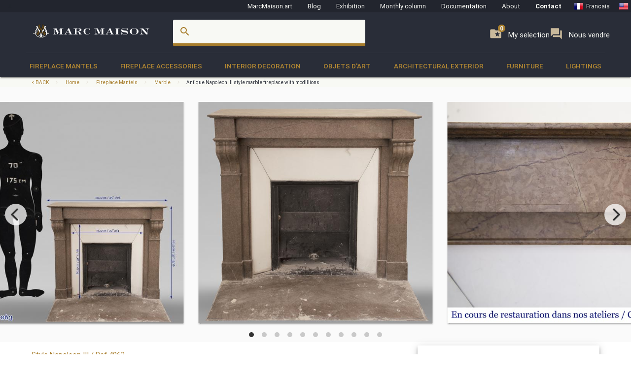

--- FILE ---
content_type: application/javascript; charset=utf-8
request_url: https://www.marcmaison.com/js/init-global.js
body_size: 543
content:
$(document).ready( function(){
  	/*** mobile navigation ***/
    $('.button--mobile-nav').sideNav({
		menuWidth: '100%', // Default is 240
		edge: 'left', // Choose the horizontal origin
		closeOnClick: true, // Closes side-nav on <a> clicks, useful for Angular/Meteor
		draggable: true // Choose whether you can drag to open on touch screens
	});

  	/*** mobile search ***/
    $('.button--mobile-search').sideNav({
		menuWidth: '100%', // Default is 240
		edge: 'left', // Choose the horizontal origin
		closeOnClick: true, // Closes side-nav on <a> clicks, useful for Angular/Meteor
		draggable: true // Choose whether you can drag to open on touch screens
	});
	
	/*** mobile categ ***/
    $('.button--mobile-categ').sideNav({
		menuWidth: '100%', // Default is 240
		edge: 'left', // Choose the horizontal origin
		closeOnClick: true, // Closes side-nav on <a> clicks, useful for Angular/Meteor
		draggable: true // Choose whether you can drag to open on touch screens
	});
	
  	
  	/*** mobile contact ***/
    $('.button--mobile-contact').sideNav({
		menuWidth: '100%', // Default is 240
		edge: 'left', // Choose the horizontal origin
		closeOnClick: true, // Closes side-nav on <a> clicks, useful for Angular/Meteor
		draggable: true // Choose whether you can drag to open on touch screens
	});
	
  	/*** mobile more ***/
    $('.button--mobile-more').sideNav({
		menuWidth: '100%', // Default is 240
		edge: 'left', // Choose the horizontal origin
		closeOnClick: true, // Closes side-nav on <a> clicks, useful for Angular/Meteor
		draggable: true // Choose whether you can drag to open on touch screens
	});
	
	/*** modal de login ***/
	$('#login').modal({
		dismissible: true, // Modal can be dismissed by clicking outside of the modal
		opacity: .5, // Opacity of modal background
		in_duration: 300, // Transition in duration
		out_duration: 200, // Transition out duration
		starting_top: '100px', // Starting top style attribute
		ending_top: '10%', // Ending top style attribute
    });

});

--- FILE ---
content_type: application/javascript; charset=UTF-8
request_url: https://www.marcmaison.com/autocomplete
body_size: 6736
content:

$(function() {
  var suggestionList = {
		
  		  			" ovoid":"",
  		  			"three shell style mantel":"",
  		  			"17th Century":"",
  		  			"17th century":"",
  		  			"17th century":"",
  		  			"17th century":"",
  		  			"17th century firemantel":"",
  		  			"17th century fireplace":"",
  		  			"17th century fireplace":"",
  		  			"17th century fireplace":"",
  		  			"17th fireplace":"",
  		  			"18th Century":"",
  		  			"18th century":"",
  		  			"18th century":"",
  		  			"18th century":"",
  		  			"18th century":"",
  		  			"18th century flooring":"",
  		  			"18th century mantel":"",
  		  			"18th century mantel":"",
  		  			"18th century mantel":"",
  		  			"18th century mantel":"",
  		  			"18th century mantel":"",
  		  			"18th century mantel":"",
  		  			"18th century mantel":"",
  		  			"18th century stone window":"",
  		  			"18th century stone window":"",
  		  			"18th flooring":"",
  		  			"1900":"",
  		  			"1900 Universal Exhibition":"",
  		  			"1900's period":"",
  		  			"1930":"",
  		  			"1930s":"",
  		  			"1970s":"",
  		  			"19th Century":"",
  		  			"19th century":"",
  		  			"19th century":"",
  		  			"19th century":"",
  		  			"19th century":"",
  		  			"19th century":"",
  		  			"19th century mantel":"",
  		  			"19th century mantel":"",
  		  			"19th century mantel":"",
  		  			"19th century sculpture":"",
  		  			"20th Century":"",
  		  			"20th century":"",
  		  			"20th century":"",
  		  			"20th century":"",
  		  			"20th century mantel":"",
  		  			"30s":"",
  		  			"40’":"",
  		  			"50s":"",
  		  			"acanthus":"",
  		  			"acanthus leaf":"",
  		  			"acanthus leaves":"",
  		  			"Accessories":"",
  		  			"acnathus leaves shell":"",
  		  			"acroterion":"",
  		  			"Albert Anker":"",
  		  			"alcoves":"",
  		  			"alep breccia marble":"",
  		  			"alep breccia marble":"",
  		  			"alep breccia marble":"",
  		  			"allegorical fireback":"",
  		  			"allegory":"",
  		  			"Alphonse Chaignon":"",
  		  			"alphonse giroux":"",
  		  			"Alps green marble":"",
  		  			"andirons":"",
  		  			"andirons":"",
  		  			"andirons":"",
  		  			"andirons":"",
  		  			"André-Fernand Thesmar":"",
  		  			"angel":"",
  		  			"Animal":"",
  		  			"animal sculptor":"",
  		  			"animal sculpture":"",
  		  			"Animals":"",
  		  			"antic":"",
  		  			"antic fireplace accessories":"",
  		  			"antic fireplace accessories":"",
  		  			"antic marble":"",
  		  			"antique andirons":"",
  		  			"antique andirons":"",
  		  			"antique andirons":"",
  		  			"antique andirons":"",
  		  			"antique andirons":"",
  		  			"antique balcony":"",
  		  			"antique cabochon floor":"",
  		  			"antique cast iron fireback":"",
  		  			"antique chandelier":"",
  		  			"antique clock":"",
  		  			"antique clock":"",
  		  			"antique columns":"",
  		  			"Antique console":"",
  		  			"antique decor":"",
  		  			"antique door":"",
  		  			"antique door":"",
  		  			"antique doors":"",
  		  			"antique doors with moldings":"",
  		  			"antique double door":"",
  		  			"antique double door":"",
  		  			"antique double door":"",
  		  			"antique fire screen":"",
  		  			"antique fire screen":"",
  		  			"antique fireplace":"",
  		  			"antique fireplace":"",
  		  			"antique fireplace":"",
  		  			"antique fireplace":"",
  		  			"antique fireplace":"",
  		  			"antique fireplace":"",
  		  			"antique fireplace companion set":"",
  		  			"antique fireplace mantel":"",
  		  			"antique fireplaces":"",
  		  			"antique firescreen":"",
  		  			"antique firescreen":"",
  		  			"antique floor":"",
  		  			"antique floors":"",
  		  			"antique fluted pilasters":"",
  		  			"antique fountain":"",
  		  			"antique fountain":"",
  		  			"antique furniture":"",
  		  			"antique garden furniture":"",
  		  			"antique garden table":"",
  		  			"antique glass roof":"",
  		  			"antique grill":"",
  		  			"antique interior doors":"",
  		  			"antique mantel fireback":"",
  		  			"antique marble fireplace":"",
  		  			"antique marble sink":"",
  		  			"antique marble sink":"",
  		  			"antique mirror":"",
  		  			"antique mirrors":"",
  		  			"antique overmantel mirror":"",
  		  			"antique paneled room":"",
  		  			"antique paneling":"",
  		  			"antique panelings":"",
  		  			"antique panelings":"",
  		  			"antique pierglass":"",
  		  			"antique pilasters":"",
  		  			"antique pilasters":"",
  		  			"Antique pilasters":"",
  		  			"antique planter":"",
  		  			"antique planters":"",
  		  			"antique planters":"",
  		  			"antique sculpture":"",
  		  			"antique shutters":"",
  		  			"antique sink":"",
  		  			"antique sink":"",
  		  			"antique sinks":"",
  		  			"antique stained glass":"",
  		  			"antique stained glass":"",
  		  			"antique stained glass":"",
  		  			"antique staircase":"",
  		  			"antique staircase":"",
  		  			"antique statue":"",
  		  			"antique statues":"",
  		  			"antique stone ornaments":"",
  		  			"antique stone well":"",
  		  			"antique stove":"",
  		  			"antique vase":"",
  		  			"antique Versailles parquet floor":"",
  		  			"antique walnut door":"",
  		  			"antique well":"",
  		  			"antique well":"",
  		  			"antique window":"",
  		  			"antique window":"",
  		  			"antique wrought iron balcony":"",
  		  			"antiques":"",
  		  			"Aphrodite":"",
  		  			"arabescato marble":"",
  		  			"Arabescato Marble":"",
  		  			"Arabescato marble":"",
  		  			"Arabescato marble":"",
  		  			"arabescato Marble":"",
  		  			"archangel":"",
  		  			"Architectural Exterior":"",
  		  			"Architectural Exterior":"",
  		  			"architectural mantel":"",
  		  			"architectural mantel facade":"",
  		  			"Architecture":"",
  		  			"architecture":"",
  		  			"ardennes grey marblea":"",
  		  			"arrows":"",
  		  			"Art Deco":"",
  		  			"art Deco":"",
  		  			"Art Deco ceiling":"",
  		  			"Art Deco fireplace":"",
  		  			"Art Deco fireplace":"",
  		  			"art deco style":"",
  		  			"Art Nouveau":"",
  		  			"Art Nouveau":"",
  		  			"Art Nouveau style":"",
  		  			"attributes of arts":"",
  		  			"Baccarat":"",
  		  			"bacchant":"",
  		  			"Balconies and grills":"",
  		  			"balcony":"",
  		  			"balcony grill":"",
  		  			"baroque":"",
  		  			"basin":"",
  		  			"Bathroom":"",
  		  			"Bathtub":"",
  		  			"beauty":"",
  		  			"Bed":"",
  		  			"beechwood":"",
  		  			"beechwood":"",
  		  			"Beistegui collection":"",
  		  			"belgian black marble":"",
  		  			"belgian black marble":"",
  		  			"Belgium":"",
  		  			"belgium black":"",
  		  			"bench":"",
  		  			"billiard":"",
  		  			"bird":"",
  		  			"Bird":"",
  		  			"bird cage":"",
  		  			"birds":"",
  		  			"Birds":"",
  		  			"Black Belgium marble mantel":"",
  		  			"Black Belgium marble mantel":"",
  		  			"black mantel":"",
  		  			"black marble":"",
  		  			"black marble mantel":"",
  		  			"Black Marquina marble":"",
  		  			"bleu fleuri marble":"",
  		  			"Bleu Fleury":"",
  		  			"blue turquin marble":"",
  		  			"blue turquin marble":"",
  		  			"blue turquin marble fireplace":"",
  		  			"bolection":"",
  		  			"Bolection mantel":"",
  		  			"Bolection model":"",
  		  			"bordeaux":"",
  		  			"Borghese Collection":"",
  		  			"bow fronted":"",
  		  			"brass":"",
  		  			"brazier":"",
  		  			"breccia marble":"",
  		  			"breche marble":"",
  		  			"Brocatelle marble":"",
  		  			"brocatelle marble fireplace":"",
  		  			"bronze":"",
  		  			"bronze fireplace accessories":"",
  		  			"bronze mantel":"",
  		  			"bronze mantel":"",
  		  			"bronze sculpture":"",
  		  			"brown and gilt bronze":"",
  		  			"brown patina bronze":"",
  		  			"bull":"",
  		  			"bust":"",
  		  			"cabochon floor":"",
  		  			"campan marble":"",
  		  			"Campan Rubané marble":"",
  		  			"Campan Vert marble":"",
  		  			"campigli":"",
  		  			"candelabra":"",
  		  			"candelabras":"",
  		  			"canne holder":"",
  		  			"carrara":"",
  		  			"carrara mantel":"",
  		  			"carrara marble":"",
  		  			"carrara marble":"",
  		  			"carrara marble":"",
  		  			"carrara marble mantel":"",
  		  			"Carrara white":"",
  		  			"carrara white marble":"",
  		  			"carrara white marble":"",
  		  			"carved mantel":"",
  		  			"carved marble":"",
  		  			"carved oak":"",
  		  			"carved oak doors":"",
  		  			"carved oak wood":"",
  		  			"carved panelings":"",
  		  			"carved stone window":"",
  		  			"carved walnut":"",
  		  			"carved wood":"",
  		  			"carved wood doors":"",
  		  			"carved wood mantel":"",
  		  			"caryatids":"",
  		  			"caryatids mantel":"",
  		  			"cassolette":"",
  		  			"cast iron andirons":"",
  		  			"cast iron basin":"",
  		  			"cast iron central fountain":"",
  		  			"cast iron fireback":"",
  		  			"cast iron fireback":"",
  		  			"cast iron fireback":"",
  		  			"cast iron fireback":"",
  		  			"cast iron fireback":"",
  		  			"cast iron fireback":"",
  		  			"cast iron fountain":"",
  		  			"cast iron insert":"",
  		  			"Cast iron insert":"",
  		  			"Cast iron insert":"",
  		  			"cast iron insert":"",
  		  			"cast iron insert":"",
  		  			"cast iron planter":"",
  		  			"cast iron statue":"",
  		  			"cast iron statue":"",
  		  			"cast iron statues":"",
  		  			"cast iron stove":"",
  		  			"cast iron vase":"",
  		  			"cast iron vase":"",
  		  			"cast iron window":"",
  		  			"cast iron window border":"",
  		  			"cast iron windows":"",
  		  			"cast iron windows":"",
  		  			"castle clock":"",
  		  			"ceiling":"",
  		  			"Ceilings":"",
  		  			"center table":"",
  		  			"ceramic":"",
  		  			"ceramic":"",
  		  			"ceramic fireplace":"",
  		  			"ceramic mantel":"",
  		  			"Ceramic-iron":"",
  		  			"ceramics":"",
  		  			"Chandelier":"",
  		  			"chantilly":"",
  		  			"Charles Stanislas Matifat":"",
  		  			"Chateau de Vaucresson":"",
  		  			"child":"",
  		  			"children":"",
  		  			"Chromolithography":"",
  		  			"circa 1900":"",
  		  			"Cleopatra":"",
  		  			"Clock":"",
  		  			"clock":"",
  		  			"clock dial":"",
  		  			"coat of arms":"",
  		  			"coat of arms":"",
  		  			"coat of arms":"",
  		  			"column":"",
  		  			"columns":"",
  		  			"columns":"",
  		  			"Columns and pillars":"",
  		  			"Columns and posts":"",
  		  			"columns fireplace":"",
  		  			"columns mantel":"",
  		  			"Comblanchien":"",
  		  			"Comblanchien stone":"",
  		  			"composite stone":"",
  		  			"console jambs":"",
  		  			"copper":"",
  		  			"corinthian columns":"",
  		  			"courtly scene":"",
  		  			"cremones":"",
  		  			"crown":"",
  		  			"crown of france":"",
  		  			"cupid":"",
  		  			"curlicue iron balcony":"",
  		  			"Decorative elements":"",
  		  			"decorative elements":"",
  		  			"decorative panel":"",
  		  			"decorative panel":"",
  		  			"Decorative panels":"",
  		  			"Desk":"",
  		  			"desk":"",
  		  			"detached columns":"",
  		  			"diamonds":"",
  		  			"diogenes":"",
  		  			"Directoire":"",
  		  			"Directoire":"",
  		  			"Directoire fireplace":"",
  		  			"directoire style":"",
  		  			"Dish":"",
  		  			"dolphins":"",
  		  			"door":"",
  		  			"Doors":"",
  		  			"Doors":"",
  		  			"double door":"",
  		  			"dragons":"",
  		  			"Drawing":"",
  		  			"drawing":"",
  		  			"drawing room table":"",
  		  			"eagle":"",
  		  			"earthenware":"",
  		  			"Earthenware":"",
  		  			"Egypt":"",
  		  			"Egypt":"",
  		  			"Egyptian":"",
  		  			"Egyptian Revival style":"",
  		  			"Egyptian-inspired":"",
  		  			"Egyptian-inspired":"",
  		  			"Egyptian-inspired":"",
  		  			"Egyptian-inspired":"",
  		  			"Egyptian-inspired":"",
  		  			"Egyptian-inspired":"",
  		  			"Egyptian-inspired":"",
  		  			"Egyptian-inspired":"",
  		  			"egyptomania":"",
  		  			"empire":"",
  		  			"Empire":"",
  		  			"Empire fireplace":"",
  		  			"empire style":"",
  		  			"empire style french mantel":"",
  		  			"enamel":"",
  		  			"enameled insert":"",
  		  			"enameled stove":"",
  		  			"enjugerais Marble":"",
  		  			"entrance door":"",
  		  			"entrance door":"",
  		  			"Ernest Carriere":"",
  		  			"Ernest Chaplet ":"",
  		  			"Estours green marble":"",
  		  			"Exceptional fireplace":"",
  		  			"Exceptional Mantels":"",
  		  			"exceptionnal antique mantel":"",
  		  			"exterior door":"",
  		  			"faience fireplace":"",
  		  			"faience fireplace":"",
  		  			"fence":"",
  		  			"Ferdinand Barbedienne":"",
  		  			"fine belgium black marble":"",
  		  			"fine belgium black marble":"",
  		  			"fine black":"",
  		  			"fire screen":"",
  		  			"fire screen":"",
  		  			"fire screen":"",
  		  			"fire screen":"",
  		  			"Fire screen":"",
  		  			"fire screen":"",
  		  			"fire screen":"",
  		  			"fireback":"",
  		  			"fireback":"",
  		  			"fireback fleur de lys":"",
  		  			"fireback with French Kings coat of arms":"",
  		  			"fireback with Royal coat of arms":"",
  		  			"fireback with Royal coat of arms":"",
  		  			"Firebacks":"",
  		  			"Firebacks":"",
  		  			"Firedogs, andirons":"",
  		  			"fireplace":"",
  		  			"fireplace":"",
  		  			"Fireplace accessories":"",
  		  			"fireplace accessories":"",
  		  			"fireplace accessories":"",
  		  			"Fireplace accessory":"",
  		  			"fireplace companion set":"",
  		  			"fireplace fireback":"",
  		  			"fireplace mantel":"",
  		  			"Fireplace Mantels":"",
  		  			"fireplace mirror":"",
  		  			"fireplace pierglass":"",
  		  			"fireplace with flutings":"",
  		  			"fireplace with hood":"",
  		  			"firepot":"",
  		  			"firescreen":"",
  		  			"firescreens":"",
  		  			"fishing":"",
  		  			"fleur de pecher marble":"",
  		  			"fleur de pecher marble fireplace":"",
  		  			"Flight into Egypt":"",
  		  			"Floor":"",
  		  			"flooring marquetry":"",
  		  			"flooring panels":"",
  		  			"Floors":"",
  		  			"floral decor":"",
  		  			"florets":"",
  		  			"flower garland ":"",
  		  			"flowers":"",
  		  			"flowers garlands":"",
  		  			"fluted":"",
  		  			"fluted pilasters":"",
  		  			"fluted pilasters":"",
  		  			"flutings":"",
  		  			"flutings decor":"",
  		  			"foliage":"",
  		  			"foliage":"",
  		  			"foliated shell":"",
  		  			"fountain":"",
  		  			"Fountains and wells":"",
  		  			"Fountains and wells":"",
  		  			"france":"",
  		  			"france coat of arms ":"",
  		  			"French":"",
  		  			"french fireplace":"",
  		  			"frog":"",
  		  			"frosted glass":"",
  		  			"Furnishings and accessories":"",
  		  			"Furniture":"",
  		  			"furniture":"",
  		  			"furniture":"",
  		  			"Galerie Cambo Exceptionnal Objects":"",
  		  			"gallant scene":"",
  		  			"galvanoplasty":"",
  		  			"garden":"",
  		  			"garden antique":"",
  		  			"garden antique":"",
  		  			"garden antique":"",
  		  			"Garden Antiques":"",
  		  			"garden antiques":"",
  		  			"garden antiques":"",
  		  			"garden bench":"",
  		  			"garden decor":"",
  		  			"garden fountain":"",
  		  			"garden furniture":"",
  		  			"garden ornament":"",
  		  			"garden ornament":"",
  		  			"garden ornament":"",
  		  			"garden ornament":"",
  		  			"garden pump":"",
  		  			"garden statue":"",
  		  			"garden statues":"",
  		  			"garden statues":"",
  		  			"garden statues":"",
  		  			"garden table":"",
  		  			"garden vase":"",
  		  			"garden vases":"",
  		  			"garlands":"",
  		  			"Gates and fences":"",
  		  			"gilded overmantel mirror":"",
  		  			"gilded stucco":"",
  		  			"gilded stucco":"",
  		  			"gilt":"",
  		  			"gilt andirons":"",
  		  			"gilt bronze":"",
  		  			"gilt bronze fireplace mantel":"",
  		  			"gilt cast iron":"",
  		  			"gilt fire screen":"",
  		  			"gilted stucco":"",
  		  			"giltwood":"",
  		  			"giltwood":"",
  		  			"glass":"",
  		  			"glazed stoneware":"",
  		  			"glazed stoneware fire surrond":"",
  		  			"Glomyized glass":"",
  		  			"gold mirror":"",
  		  			"Gothic":"",
  		  			"gothic mantel":"",
  		  			"green marble":"",
  		  			"grey marble":"",
  		  			"griotte marble":"",
  		  			"hausmannian fireplace":"",
  		  			"Haussman mirror":"",
  		  			"Haussmanian fireplace":"",
  		  			"haussmanian fireplace":"",
  		  			"Haussmanian mantel":"",
  		  			"haussmannian fireplace":"",
  		  			"hearth floor":"",
  		  			"Hephaestus":"",
  		  			"Hephaestus":"",
  		  			"heraldry":"",
  		  			"heraldry":"",
  		  			"Hercules":"",
  		  			"herringbone parquet flooring":"",
  		  			"hood":"",
  		  			"hotel de crillon":"",
  		  			"Hotel de Crillon":"",
  		  			"hotel de crillon paris":"",
  		  			"Hotel Ferret":"",
  		  			"iconography of Love":"",
  		  			"imperial eagle":"",
  		  			"inkwell":"",
  		  			"interior architecture":"",
  		  			"interior decor":"",
  		  			"Interior Decoration":"",
  		  			"interior decoration":"",
  		  			"interior decoration":"",
  		  			"interior decoration":"",
  		  			"interior design":"",
  		  			"interior doors":"",
  		  			"interior fountain":"",
  		  			"interior shutters":"",
  		  			"iron balcony":"",
  		  			"iron cast stove":"",
  		  			"iron structures":"",
  		  			"ivory":"",
  		  			"J & L Lobmeyr":"",
  		  			"japonism":"",
  		  			"japonism":"",
  		  			"jaune de sienne":"",
  		  			"jaune de sienne marble":"",
  		  			"jean royère":"",
  		  			"JULES BRATEAU":"",
  		  			"jules cantini":"",
  		  			"julia zsolnay":"",
  		  			"king of France":"",
  		  			"king of spain":"",
  		  			"Lamp":"",
  		  			"languedoc red marble":"",
  		  			"languedoc red marble":"",
  		  			"lantern":"",
  		  			"lanterns":"",
  		  			"laurel":"",
  		  			"laurel and olive":"",
  		  			"laurel wreath crown":"",
  		  			"laurel wreath crown":"",
  		  			"levanto red marble":"",
  		  			"lid vase":"",
  		  			"Lighting":"",
  		  			"Lighting":"",
  		  			"lilies":"",
  		  			"lilies":"",
  		  			"lily":"",
  		  			"limestone":"",
  		  			"linear oak parquet flooring":"",
  		  			"lion":"",
  		  			"lion paw":"",
  		  			"lion paw feet mantel":"",
  		  			"lion paw feet mantel":"",
  		  			"lion paw feet mantel":"",
  		  			"lion paw marble mantel":"",
  		  			"lion paws":"",
  		  			"lion's paws mantel":"",
  		  			"lion's paws mantel":"",
  		  			"lions":"",
  		  			"lions figure":"",
  		  			"lions fireplace":"",
  		  			"lions fireplace mantel":"",
  		  			"lions paws":"",
  		  			"lions paws":"",
  		  			"lotus":"",
  		  			"louis 13 mantel":"",
  		  			"louis 14 mantel":"",
  		  			"louis 14 style":"",
  		  			"louis 15":"",
  		  			"louis 15 mantel":"",
  		  			"louis 15 mantel":"",
  		  			"louis 15 mantel":"",
  		  			"louis 15 period":"",
  		  			"louis 15 style":"",
  		  			"louis 16 mantel":"",
  		  			"louis 16 mantel":"",
  		  			"louis 16 panazeau mantel":"",
  		  			"louis 16 style":"",
  		  			"Louis 16 style marble mantel":"",
  		  			"louis xi":"",
  		  			"louis xii":"",
  		  			"Louis XIII":"",
  		  			"louis xiv":"",
  		  			"Louis XIV":"",
  		  			"louis xiv":"",
  		  			"Louis XIV bracket":"",
  		  			"Louis XIV fireback":"",
  		  			"Louis XIV fireback":"",
  		  			"louis xiv period":"",
  		  			"Louis XIV period":"",
  		  			"louis xiv style":"",
  		  			"Louis xiv style marble mantel":"",
  		  			"Louis XV":"",
  		  			"louis xv":"",
  		  			"louis xv":"",
  		  			"Louis XV fireplace":"",
  		  			"louis xv period":"",
  		  			"Louis XV period fireplace":"",
  		  			"louis xv serravezza mantel":"",
  		  			"louis xv style":"",
  		  			"Louis xv style marble mantel":"",
  		  			"louis xvi":"",
  		  			"Louis XVI":"",
  		  			"louis xvi carrara marble":"",
  		  			"Louis XVI mirror":"",
  		  			"louis xvi period":"",
  		  			"Louis XVI period fireplace":"",
  		  			"louis xvi style":"",
  		  			"Louis xvi style marble mantel":"",
  		  			"Louis xvi style marble mantel":"",
  		  			"Louis XVI style parisian fireplace mantel":"",
  		  			"louis xvi style pierglass":"",
  		  			"Louis-Philipe style":"",
  		  			"Louis-Philipe style":"",
  		  			"Louis-Philippe":"",
  		  			"Louis-Philippe style":"",
  		  			"love":"",
  		  			"Lunel marble":"",
  		  			"Lunel marble mantel":"",
  		  			"madonna and child":"",
  		  			"mahogany":"",
  		  			"mahogany mantel":"",
  		  			"mahogany mantel":"",
  		  			"mahogany parquet flooring":"",
  		  			"maison des bambous":"",
  		  			"maison zsolnay":"",
  		  			"Mantel clock":"",
  		  			"mantel clock":"",
  		  			"mantel fireback":"",
  		  			"Marble":"",
  		  			"marble":"",
  		  			"marble acroterion":"",
  		  			"marble baptismal font":"",
  		  			"marble columns":"",
  		  			"marble console":"",
  		  			"marble fireplace":"",
  		  			"marble fireplace":"",
  		  			"marble fireplace":"",
  		  			"marble fireplace":"",
  		  			"marble fountain":"",
  		  			"marble sink":"",
  		  			"marble sink":"",
  		  			"marble vase":"",
  		  			"Marie Leczinska":"",
  		  			"marquina":"",
  		  			"marquina black":"",
  		  			"marquina marble":"",
  		  			"marquis":"",
  		  			"mask":"",
  		  			"masks":"",
  		  			"Matifat ":"",
  		  			"matrix":"",
  		  			"medallions":"",
  		  			"Medicis":"",
  		  			"medicis breccia":"",
  		  			"medieval":"",
  		  			"medous breccia marble":"",
  		  			"medous breccia marble mantel":"",
  		  			"mercury mirror":"",
  		  			"mirror":"",
  		  			"mirror doors":"",
  		  			"modern":"",
  		  			"modern fireplace":"",
  		  			"Modern manufacturing":"",
  		  			"moldings":"",
  		  			"Monk":"",
  		  			"monkeys":"",
  		  			"monochrome":"",
  		  			"montmeyan breccia marble":"",
  		  			"Monumental  and structures":"",
  		  			"monumental chandelier":"",
  		  			"monumental clock":"",
  		  			"mother-of-pearl":"",
  		  			"music":"",
  		  			"musical instrument":"",
  		  			"mythological fireback":"",
  		  			"mythological fireback":"",
  		  			"mythology":"",
  		  			"napoleon 3":"",
  		  			"Napoleon 3":"",
  		  			"Napoleon 3":"",
  		  			"Napoleon 3":"",
  		  			"Napoleon 3 style":"",
  		  			"napoleon 3 style":"",
  		  			"napoléon iii":"",
  		  			"Napoleon III":"",
  		  			"Napoleon III":"",
  		  			"Napoleon III":"",
  		  			"Napoleon III door":"",
  		  			"napoleon III marble ":"",
  		  			"napoleon iii mirror":"",
  		  			"napoleon iii period":"",
  		  			"napoleon iii style":"",
  		  			"napoleon iii style":"",
  		  			"Napoleon III style fireplace":"",
  		  			"Napoleon III style fireplace":"",
  		  			"napoleon iii style marble mantel":"",
  		  			"neo renaissance":"",
  		  			"neo-classical":"",
  		  			"neo-classical style":"",
  		  			"neo-Eyptian style":"",
  		  			"Neo-gothic":"",
  		  			"Neo-gothic":"",
  		  			"Neo-gothic":"",
  		  			"Neo-gothic":"",
  		  			"Neo-gothic":"",
  		  			"neo-gothic fireplace":"",
  		  			"Neo-Gothic style":"",
  		  			"neo-gothic style stained glass":"",
  		  			"neo-renaissance":"",
  		  			"neo-renaissance":"",
  		  			"Neo-Renaissance":"",
  		  			"Neo-Renaissance fireplace":"",
  		  			"Neo-Renaissance style":"",
  		  			"Neo-Renaissance style fireplace":"",
  		  			"Neo-Renaissance style fireplace":"",
  		  			"neoclassic":"",
  		  			"neoclassical":"",
  		  			"neogothic mantel":"",
  		  			"nieuwerkeke":"",
  		  			"Northen Red marble":"",
  		  			"northern red marble":"",
  		  			"oak":"",
  		  			"oak doors":"",
  		  			"oak mantel":"",
  		  			"oak panel":"",
  		  			"oak panel":"",
  		  			"oak panelings":"",
  		  			"oak panelings":"",
  		  			"oak parquet flooring":"",
  		  			"oak parquet flooring":"",
  		  			"oak pierglass":"",
  		  			"oak wood":"",
  		  			"oak wood door":"",
  		  			"oak wood fireplace":"",
  		  			"oak wood stairs":"",
  		  			"object":"",
  		  			"object of art":"",
  		  			"objects":"",
  		  			"objects":"",
  		  			"objects of art":"",
  		  			"objet d'art":"",
  		  			"objets d'art":"",
  		  			"Objets d’art, 19th century paintings and furniture":"",
  		  			"old stone well":"",
  		  			"Onyx fireplace":"",
  		  			"onyx mantelpiece":"",
  		  			"Oriental":"",
  		  			"Orientalism":"",
  		  			"ornamental plate":"",
  		  			"Other":"",
  		  			"oval marble sink":"",
  		  			"oval window":"",
  		  			"overmantel":"",
  		  			"overmantel":"",
  		  			"overmantel mirror":"",
  		  			"overmantel mirror pierglass":"",
  		  			"overmantel mirror with portrait":"",
  		  			"overmantel mirror with portrait of a lady":"",
  		  			"Overmantels and mirrors":"",
  		  			"Owl":"",
  		  			"Owl":"",
  		  			"painted overmantel mirror":"",
  		  			"painted stucco":"",
  		  			"painted wood":"",
  		  			"painting":"",
  		  			"painting":"",
  		  			"paintings":"",
  		  			"pair of andirons":"",
  		  			"pair of andirons":"",
  		  			"pair of antique doors":"",
  		  			"pair of applied console":"",
  		  			"pair of columns":"",
  		  			"pair of columns":"",
  		  			"pair of doors":"",
  		  			"pair of double doors":"",
  		  			"pair of sphinges":"",
  		  			"pair of stained glass":"",
  		  			"palmette":"",
  		  			"panazeau":"",
  		  			"Panazeau marble":"",
  		  			"Panazeau marble mantel":"",
  		  			"paneled room":"",
  		  			"paneled room":"",
  		  			"paneled room":"",
  		  			"paneled room":"",
  		  			"paneled room":"",
  		  			"paneled room":"",
  		  			"Paneled rooms":"",
  		  			"paneling":"",
  		  			"panels":"",
  		  			"paonazzo":"",
  		  			"paonazzo marble":"",
  		  			"Paris":"",
  		  			"Paris porcelain":"",
  		  			"parisian fireplace":"",
  		  			"parisian fireplace mantel":"",
  		  			"parquet flooring lot":"",
  		  			"partitioned enamel":"",
  		  			"Paul SOYER":"",
  		  			"peach flower marble":"",
  		  			"pearls":"",
  		  			"pearls and ribbons":"",
  		  			"peasant genre scene":"",
  		  			"Pedestal table":"",
  		  			"pelmet":"",
  		  			"Petit Granit":"",
  		  			"pierglass":"",
  		  			"pierglass mirror":"",
  		  			"pierglass mirror":"",
  		  			"pietra dura":"",
  		  			"pilaster":"",
  		  			"pilasters":"",
  		  			"pink enjourais marble":"",
  		  			"pink enjourais marble":"",
  		  			"pink Enjugerais marble":"",
  		  			"pink marble mantel":"",
  		  			"pink marble mantel":"",
  		  			"Planters, vases and urns":"",
  		  			"plaster busts":"",
  		  			"plate":"",
  		  			"poillerat":"",
  		  			"pompadour":"",
  		  			"Pompadour mantel":"",
  		  			"Pompadour mantel":"",
  		  			"Pompadour model":"",
  		  			"pompadour model":"",
  		  			"porcelain":"",
  		  			"Porcelain":"",
  		  			"porcelain marquetry":"",
  		  			"portor marble":"",
  		  			"portor marble":"",
  		  			"portrait":"",
  		  			"Pre 17th Century":"",
  		  			"provencal mantel":"",
  		  			"putti":"",
  		  			"quiver":"",
  		  			"radiator cover":"",
  		  			"railing":"",
  		  			"red":"",
  		  			"red bolection":"",
  		  			"red campan marble":"",
  		  			"red griotte":"",
  		  			"red griotte marble":"",
  		  			"red griotte marble":"",
  		  			"red griotte marble mantel":"",
  		  			"red levanto":"",
  		  			"red marble mantel":"",
  		  			"red rose marble":"",
  		  			"red royal marble":"",
  		  			"Regence":"",
  		  			"regence":"",
  		  			"regence":"",
  		  			"Regence fireplace":"",
  		  			"Regence fireplace":"",
  		  			"regence period":"",
  		  			"regence period":"",
  		  			"Regence period fireplace":"",
  		  			"Regence style":"",
  		  			"Regence style":"",
  		  			"Regence style fireplace":"",
  		  			"regence style pierglass":"",
  		  			"Regency style":"",
  		  			"religious iconography":"",
  		  			"Religious stained glass":"",
  		  			"Renaissance":"",
  		  			"restauration style":"",
  		  			"Restoration":"",
  		  			"Restoration fireplace":"",
  		  			"reversed shell":"",
  		  			"reversed shell":"",
  		  			"ribbon ornament":"",
  		  			"rinceaux":"",
  		  			"Ringel d’Illzac":"",
  		  			"rocaille":"",
  		  			"rocaille style":"",
  		  			"rocaille style sculpture":"",
  		  			"rococo":"",
  		  			"rods":"",
  		  			"Romanesque":"",
  		  			"romanticism":"",
  		  			"Room Panels":"",
  		  			"Room Panels":"",
  		  			"Room Panels Paneled rooms":"",
  		  			"roses and putto":"",
  		  			"rosettes":"",
  		  			"rosettes and bows":"",
  		  			"rosewood":"",
  		  			"rosewood":"",
  		  			"Rouge Griotte mantel":"",
  		  			"round corners":"",
  		  			"royal red mantel":"",
  		  			"rustic":"",
  		  			"saint ann grey marble":"",
  		  			"saint maximin breccia marble":"",
  		  			"salamanders":"",
  		  			"salon":"",
  		  			"salon d'hercule":"",
  		  			"sanguine breccia marble":"",
  		  			"Sarrancolin fireplace":"",
  		  			"sarrancolin Ilhet marble":"",
  		  			"Sarrancolin marble":"",
  		  			"Sarravenza":"",
  		  			"Sarravenza marble":"",
  		  			"Sarreguemines":"",
  		  			"satan":"",
  		  			"Scarab":"",
  		  			"sconce":"",
  		  			"Sconces":"",
  		  			"screen":"",
  		  			"Scroll":"",
  		  			"sculpture":"",
  		  			"sculpture":"",
  		  			"sculpture shell":"",
  		  			"Sculptures":"",
  		  			"sea green marble":"",
  		  			"seat padding":"",
  		  			"Secretary":"",
  		  			"secretary":"",
  		  			"secretary":"",
  		  			"Secretary":"",
  		  			"semi-statuary carrara marble mantel":"",
  		  			"Seravezza marble":"",
  		  			"serravezza breccia mantel":"",
  		  			"serravezza breccia marble":"",
  		  			"Sèvres Manufacture":"",
  		  			"shell":"",
  		  			"shell":"",
  		  			"shell mantel":"",
  		  			"shepherd":"",
  		  			"shutters":"",
  		  			"shutters lot":"",
  		  			"silenus and satyrs":"",
  		  			"Silver":"",
  		  			"silvered bronze":"",
  		  			"single door":"",
  		  			"sink":"",
  		  			"skyros marble":"",
  		  			"soldier":"",
  		  			"source":"",
  		  			"sphinges":"",
  		  			"spiral staircase":"",
  		  			"Spiral staircase":"",
  		  			"Spiral staircase":"",
  		  			"Sports":"",
  		  			"Stained Glass":"",
  		  			"stained glass":"",
  		  			"Stained glass window":"",
  		  			"Stainless":"",
  		  			"Stainless steel":"",
  		  			"Stair banister":"",
  		  			"Stairs and banisters":"",
  		  			"star":"",
  		  			"Statuary Carrara marble mantel":"",
  		  			"Statuary Marble":"",
  		  			"Statuary marble":"",
  		  			"statuary Marble":"",
  		  			"statuary marble":"",
  		  			"statuary marble mantel":"",
  		  			"statuary white marble":"",
  		  			"statue":"",
  		  			"Statues":"",
  		  			"Stone":"",
  		  			"stone":"",
  		  			"stone baptismal font":"",
  		  			"stone fireplace":"",
  		  			"Stone fireplace":"",
  		  			"Stone fireplace":"",
  		  			"stone fireplace":"",
  		  			"stone fireplace":"",
  		  			"stone fountain":"",
  		  			"stone mantel":"",
  		  			"stone pillars tops":"",
  		  			"stone statues":"",
  		  			"stone surround":"",
  		  			"stone well":"",
  		  			"stone window":"",
  		  			"stone window":"",
  		  			"stoneware":"",
  		  			"stoneware fireplace":"",
  		  			"stucco":"",
  		  			"style pierglass":"",
  		  			"sunflower":"",
  		  			"sunflower":"",
  		  			"susse":"",
  		  			"susse frères":"",
  		  			"swing":"",
  		  			"sycamore":"",
  		  			"table":"",
  		  			"Tapestries and paintings":"",
  		  			"Tapestry":"",
  		  			"terra cotta mantel":"",
  		  			"terracotta":"",
  		  			"terracotta statues":"",
  		  			"Terrazzo":"",
  		  			"the Manufacture de Zsolnay":"",
  		  			"Théodore Deck":"",
  		  			"three shell style mantel":"",
  		  			"three shells":"",
  		  			"torch":"",
  		  			"Transition":"",
  		  			"transition":"",
  		  			"transition fireplace":"",
  		  			"troubadour":"",
  		  			"turquin blue mantel":"",
  		  			"turquin marble":"",
  		  			"twigs":"",
  		  			"two tone marble":"",
  		  			"umbrella stand":"",
  		  			"Universal Exhibition":"",
  		  			"Val d'Osne foundry":"",
  		  			"vase":"",
  		  			"vases":"",
  		  			"veined carrara marble":"",
  		  			"veined marble":"",
  		  			"Venus":"",
  		  			"Versailles Palace":"",
  		  			"Versailles parquet floor":"",
  		  			"Versailles parquet floor":"",
  		  			"versailles parquet flooring lot":"",
  		  			"Vert d'Estours marble":"",
  		  			"victorian":"",
  		  			"Victorian style":"",
  		  			"Vieillard tiles":"",
  		  			"vineyards":"",
  		  			"violet breccia marble":"",
  		  			"violet breccia marble":"",
  		  			"violet breccia marble":"",
  		  			"violet breccia marble mantel":"",
  		  			"violet brocatelle mantel":"",
  		  			"vulcan":"",
  		  			"vulture":"",
  		  			"vultures":"",
  		  			"Wallace fountain":"",
  		  			"wallpaper":"",
  		  			"walnut":"",
  		  			"walnut door":"",
  		  			"walnut fireplace":"",
  		  			"walnut parquet flooring":"",
  		  			"walnut wood":"",
  		  			"walnut wood mantel":"",
  		  			"wave motif entablature":"",
  		  			"wells mount":"",
  		  			"white Carrara marble mantel":"",
  		  			"white Carrara marble mantel":"",
  		  			"white fireplace":"",
  		  			"white marble":"",
  		  			"white pompadour":"",
  		  			"white stucco":"",
  		  			"white veined marble":"",
  		  			"window":"",
  		  			"window surround":"",
  		  			"Windows and shutters":"",
  		  			"Windows and shutters":"",
  		  			"women":"",
  		  			"Wood":"",
  		  			"wood":"",
  		  			"wood door":"",
  		  			"wood mantel":"",
  		  			"wood panels":"",
  		  			"wood staircase":"",
  		  			"wooden fireplace mantel":"",
  		  			"wrought iron":"",
  		  			"wrought iron grill":"",
  		  			"yellow marble":"",
  		  			"yellow marble fireplace":"",
  		  			"zinc":"",
  		  			"Zsolnay":"",
  		  	};

  	//console.log("on passe ici");

	var autocomplete = $('#autocomplete-input').autocomplete({
		//limit: 10,
		data: suggestionList ,
		onAutocomplete: function( txt ) {
			// console.log( txt );
            $('#autocomplete-search-form').submit();
	        return false;
		}
	});

	var autocomplete_reset = $('#autocomplete-reset').click(
		function () {
			$('#autocomplete-input').val('') ;
			// console.log("X cliqué");
		}
	);
	// console.log("on passe ici aussi o5o");

  
	$('#mobile--autocomplete-input').autocomplete({
		data: suggestionList 
	});
//console.log("on passe là");

});